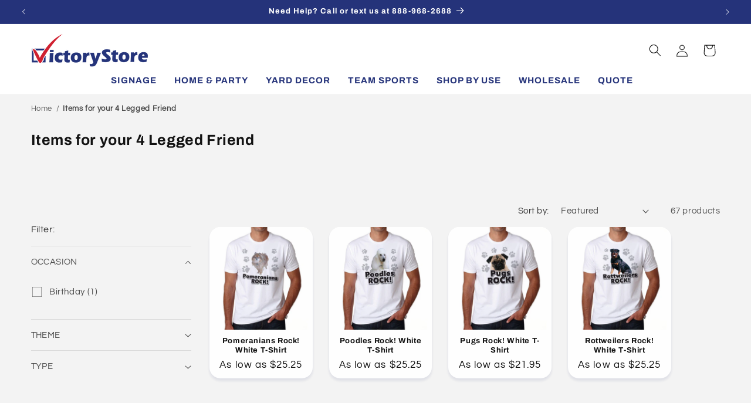

--- FILE ---
content_type: text/javascript
request_url: https://www.victorystore.com/cdn/shop/t/132/assets/design-fee-manager.js?v=166229437375702790531769470278
body_size: 187
content:
(function(){"use strict";const CONFIG={DESIGN_FEE_VARIANT_ID:"45920982007948",TRIGGER_OPTION_NAME:"Artwork Options",TRIGGER_OPTION_VALUE:"Design It"};if(!window.location.pathname.includes("/cart")||window.designFeeManagerLoaded)return;window.designFeeManagerLoaded=!0,console.log("\u2713 Design Fee Manager v4.0 (minimal)"),setTimeout(()=>{console.log("\u{1F50D} Starting cart check..."),checkCart()},1e3);async function checkCart(){try{const cart=await fetch("/cart.js").then(r=>r.json()),productsNeedingFees=cart.items.filter(item=>needsDesignFee(item)&&!isDesignFee(item)),existingFees=cart.items.filter(item=>isDesignFee(item)),validKeys=productsNeedingFees.map(p=>p.key);console.log("\u{1F4E6} Cart check:",{totalItems:cart.items.length,productsNeedingFees:productsNeedingFees.length,existingFees:existingFees.length});let changed=!1;for(const fee of existingFees)fee.quantity!==1&&(console.log("\u26A0\uFE0F Fixing existing fee quantity from",fee.quantity,"to 1"),await fetch("/cart/change.js",{method:"POST",headers:{"Content-Type":"application/json"},body:JSON.stringify({id:fee.key,quantity:1})}),changed=!0);for(const fee of existingFees){const linkedKey=fee.properties?._linked_to;linkedKey&&!validKeys.includes(linkedKey)&&(await fetch("/cart/change.js",{method:"POST",headers:{"Content-Type":"application/json"},body:JSON.stringify({id:fee.key,quantity:0})}),changed=!0)}const seenLinks=new Set;for(const fee of existingFees){const linkedKey=fee.properties?._linked_to;linkedKey&&(seenLinks.has(linkedKey)?(await fetch("/cart/change.js",{method:"POST",headers:{"Content-Type":"application/json"},body:JSON.stringify({id:fee.key,quantity:0})}),changed=!0):seenLinks.add(linkedKey))}for(const product of productsNeedingFees)if(!existingFees.some(f=>f.properties?._linked_to===product.key)){console.log("\u2795 Adding fee for:",product.product_title),await fetch("/cart/add.js",{method:"POST",headers:{"Content-Type":"application/json"},body:JSON.stringify({id:CONFIG.DESIGN_FEE_VARIANT_ID,quantity:1,properties:{_linked_to:product.key,_is_design_fee:"true","For Product":product.product_title}})}),changed=!0,await new Promise(resolve=>setTimeout(resolve,200));const addedFee=(await fetch("/cart.js").then(r=>r.json())).items.find(item=>isDesignFee(item)&&item.properties?._linked_to===product.key);addedFee&&addedFee.quantity!==1&&(console.log("\u26A0\uFE0F Fixing fee quantity from",addedFee.quantity,"to 1"),await fetch("/cart/change.js",{method:"POST",headers:{"Content-Type":"application/json"},body:JSON.stringify({id:addedFee.key,quantity:1})}))}changed&&setTimeout(()=>window.location.reload(),300)}catch(error){console.error("Fee check failed:",error)}}function needsDesignFee(item){return item.options_with_values?item.options_with_values.some(opt=>opt.name===CONFIG.TRIGGER_OPTION_NAME&&opt.value===CONFIG.TRIGGER_OPTION_VALUE):!1}function isDesignFee(item){return item.variant_id?.toString()===CONFIG.DESIGN_FEE_VARIANT_ID||item.properties?._is_design_fee==="true"}})();
//# sourceMappingURL=/cdn/shop/t/132/assets/design-fee-manager.js.map?v=166229437375702790531769470278
